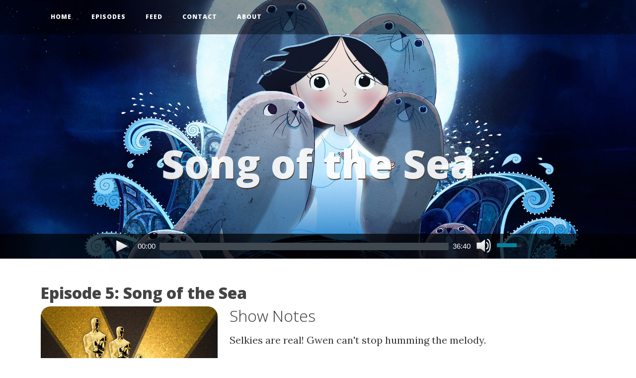

--- FILE ---
content_type: text/html; charset=utf-8
request_url: https://familymovienight.net/episodes/5
body_size: 2842
content:
<!DOCTYPE html>
<html prefix="og: http://ogp.me/ns#">
  <head>
    <title>Family Movie Night: Song of the Sea</title>
    
    <meta name="keywords"             content="Movies, families, kids, parents, taste, reviews, selkies, humming, melody, can&#39;t, real, gwen, stop, are, the" />
    <meta name="description"          content="Selkies are real! Gwen can&#39;t stop humming the melody." />
    <meta property="og:site_name"     content="Family Movie Night" />
    <meta property="og:url"           content="https://familymovienight.net/episodes/5" />
    <meta property="og:type"          content="website" />
    <meta property="og:title"         content="Family Movie Night: Song of the Sea" />
    <meta property="og:description"   content="Selkies are real! Gwen can&#39;t stop humming the melody." />
    <meta property="og:image" content="https://s3.amazonaws.com/media.mangocasts.com/podcast-art/episodes/5/header/small.jpg" />

    <meta name="csrf-param" content="authenticity_token" />
<meta name="csrf-token" content="tDAgDDnPJ3XoURmMYlugwuqytHxqvnj9OvkEh0CGhj5GaOZr-RWZgV3ok9G4nNjIUq6ZjLY04trQ23N10cH5Mw" />
    <meta name="action-cable-url" content="/cable" />
    <link href='https://fonts.googleapis.com/css?family=Lora:400,700,400italic,700italic' rel='stylesheet' type='text/css'>
    <link href='https://fonts.googleapis.com/css?family=Open+Sans:300italic,400italic,600italic,700italic,800italic,400,300,600,700,800' rel='stylesheet' type='text/css'>
    <link rel="stylesheet" href="/assets/application-2f906ff43253e60bbfce2deac1ee8b936e8efd235d0400132c683e2cd20a3cca.css" media="all" data-turbolinks-track="reload" />
    <script src="/assets/application-16ea11e3abcaac7280ccea1c312f9ed6828158c02d71f717dc9026413cbe7856.js" data-turbolinks-track="reload"></script>
    <meta name="viewport" content="width=device-width, initial-scale=1.0">
    <link rel="apple-touch-icon" sizes="57x57" href="/apple-icon-57x57.png">
<link rel="apple-touch-icon" sizes="60x60" href="/apple-icon-60x60.png">
<link rel="apple-touch-icon" sizes="72x72" href="/apple-icon-72x72.png">
<link rel="apple-touch-icon" sizes="76x76" href="/apple-icon-76x76.png">
<link rel="apple-touch-icon" sizes="114x114" href="/apple-icon-114x114.png">
<link rel="apple-touch-icon" sizes="120x120" href="/apple-icon-120x120.png">
<link rel="apple-touch-icon" sizes="144x144" href="/apple-icon-144x144.png">
<link rel="apple-touch-icon" sizes="152x152" href="/apple-icon-152x152.png">
<link rel="apple-touch-icon" sizes="180x180" href="/apple-icon-180x180.png">
<link rel="icon" type="image/png" sizes="192x192"  href="/android-icon-192x192.png">
<link rel="icon" type="image/png" sizes="32x32" href="/favicon-32x32.png">
<link rel="icon" type="image/png" sizes="96x96" href="/favicon-96x96.png">
<link rel="icon" type="image/png" sizes="16x16" href="/favicon-16x16.png">
<link rel="manifest" href="/manifest.json">
<meta name="msapplication-TileColor" content="#ffffff">
<meta name="msapplication-TileImage" content="/ms-icon-144x144.png">
<meta name="theme-color" content="#ffffff">

  </head>

  <body class="">

    <nav class="navbar navbar-expand-lg navbar-light fixed-top translucent" id="mainNav">
      <div class="container">
        
          <a href="/"></a>
        <button class="navbar-toggler navbar-toggler-right" type="button" data-toggle="collapse" data-target="#navbarResponsive" aria-controls="navbarResponsive" aria-expanded="false" aria-label="Toggle navigation">
          Menu
          <i class="fa fa-bars"></i>
        </button>
        <div class="collapse navbar-collapse" id="navbarResponsive">
          <ul class="navbar-nav ml-auto">
            <li class="nav-item">
              <a class="nav-link" href="/">Home</a>
            </li>
            <li class="nav-item">
              <a class="nav-link" href="/episodes">Episodes</a>
            </li>
            <li class="nav-item">
              <a class="nav-link" href="/feed.rss">Feed</a>
            </li>
            <li class="nav-item">
              <a class="nav-link" href="/contact">Contact</a>
            </li>
            <li class="nav-item">
              <a class="nav-link" href="/p/about">About</a>              
            </li>
          </ul>
        </div>
      </div>
    </nav>

    
      
  <header class="masthead moveable episode-header" style="background-image: url('//s3.amazonaws.com/media.mangocasts.com/podcast-art/episodes/5/header/hero.jpg?1529100542'); ">
    <div class="container">
      <div class="row">
        <div class="col-lg-8 col-md-10 mx-auto">
          <div class="site-heading">
           	<h1>Song of the Sea</h1>
          </div>
        </div>
      </div>
    </div>
  </header>


    


<div class="audio-player">
  <audio style="width:65%;height:50px;" controls preload="none">
  <source src="https://dts.podtrac.com/redirect.mp3/s3.amazonaws.com/media.mangocasts.com/episodes/FMN-5.mp3?1505771023" type="audio/mpeg">
  Your browser does not support the audio element.
  </audio>
</div>

<div class="container">
	<div class="row">
		<div class="col-12">
			<h2 style="color: #444;">Episode 5: Song of the Sea
			</h2>
		</div>
	</div>
	<div class="row">
		
		<div class="col-4">
			<div class="podcast-artwork-container">
				<h6 class="episode-number" style="display:none;">Episode: 5</h6>
					<a href="/podcasts/4"><img alt="Family Movie Night Logo" class="podcast-artwork-small" src="//s3.amazonaws.com/media.mangocasts.com/artwork/4/small_retina.jpg?1508544754" /></a>
				<h6>Episode Info</h6>
				<ul class="episode-info">
					<li><i class="fa fa-calendar-alt" aria-hidden="true"></i> September 29th, 2017</li>
					<li><i class="fa fa-clock" aria-hidden="true"></i> <span class="episode-duration-description">36 minutes 40 seconds</span></li>
					<li><a href="https://dts.podtrac.com/redirect.mp3/s3.amazonaws.com/media.mangocasts.com/episodes/FMN-5.mp3?1505771023"><i class="fa fa-download" aria-hidden="true"></i> Download Podcast</a></li>
				</ul>
				<h6>Listen Elsewhere</h6>
				<ul class="episode-info">
					<li><a target="_blank" href="https://itunes.apple.com/us/podcast/family-movie-night/id1286272989?mt=2"><i class="fa fa-podcast" style="color: rgb(132,59,195); display: inline-block; text-align:center; width: 16px;" aria-hidden="true"></i> Apple Podcasts</a></li>
					<li><a target="_blank" href="https://overcast.fm/itunes1286272989/family-movie-night"><i class="overcast-logo" ></i> Overcast</a></li>
				</ul>
			</div>
		</div>

		<div class="col-8" style="margin-bottom: 20px;">
			<h2 class="show-notes-head">Show Notes</h2>
			<div class="show-notes">
					<p>Selkies are real! Gwen can&#39;t stop humming the melody. </p>

<p>Jamie teaches the kids about character arcs in our new segment: Elements of Story.</p>

<ul>
<li><a href="http://www.imdb.com/title/tt1865505/?ref_=fn_al_tt_1">&quot;Song of the Sea&quot;</a> on IMDb</li>
<li><a href="https://www.amazon.com/Song-Sea-David-Rawle/dp/B00TFVZXHA/ref=sr_1_1?ie=UTF8&amp;qid=1505768695&amp;sr=8-1&amp;keywords=song+of+the+sea&_encoding=UTF8&tag=familymovieni-20&linkCode=ur2&linkId=cb3d650f66f7af78cdab7460b0526725&camp=1789&creative=9325">Watch &quot;Song of the Sea&quot;</a> on Amazon Prime Video</li>
<li><a href="https://en.wikipedia.org/wiki/Selkie">Selkie</a> - Wikipedia</li>
<li><a href="https://www.azlyrics.com/lyrics/lisahannigan/songofthesea.html">Amhrán na farraige</a> - &quot;Song of the Sea&quot; Gaelic Lyrics</li>
</ul>
<br><hr><p class="episode-footnotes">Links to Amazon.com are affiliate links and support this podcast. Thank you for your support!</p>
			</div>
		</div>

	</div>
	<div class="row" style="margin-top: 25px;">
		<div class="col-12">
			<a class="btn btn-primary float-left" style="margin-bottom: 15px;" href="/episodes/4">&laquo; Previous Episode</a>
			
			<a class="btn btn-primary float-right" href="/episodes/6">Next Episode &raquo;</a>
		</div>
	</div>

	
</div>


    <!-- Footer -->
    <footer>
      <div class="container">
        <div class="row">
          <div class="col-lg-8 col-md-10 mx-auto">
            <ul class="list-inline text-center">
              <li class="list-inline-item">
                <a href="/">
                  <span class="fa-stack fa-lg">
                    <i class="fa fa-circle fa-stack-2x"></i>
                    <i class="fa fa-home fa-stack-1x fa-inverse"></i>
                  </span>
                </a>
              </li>
              <li class="list-inline-item">
                <a href="/episodes">
                  <span class="fa-stack fa-lg">
                    <i class="fa fa-circle fa-stack-2x"></i>
                    <i class="fa fa-list fa-stack-1x fa-inverse"></i>
                  </span>
                </a>
              </li>
              <li class="list-inline-item">
                <a href="/feed.rss">
                  <span class="fa-stack fa-lg">
                    <i class="fa fa-circle fa-stack-2x"></i>
                    <i class="fa fa-rss fa-stack-1x fa-inverse"></i>
                  </span>
                </a>
              </li>
              <li class="list-inline-item">
                <a href="/contact">
                  <span class="fa-stack fa-lg">
                    <i class="fa fa-circle fa-stack-2x"></i>
                    <i class="fa fa-envelope fa-stack-1x fa-inverse"></i>
                  </span>
                </a>
              </li>
              <li class="list-inline-item">
                <a href="/p/about">
                  <span class="fa-stack fa-lg">
                    <i class="fa fa-circle fa-stack-2x"></i>
                    <i class="fa fa-camera-retro fa-stack-1x fa-inverse"></i>
                  </span>
                </a>
              </li>
              <li class="list-inline-item">
                <a href="//twitter.com/family_movie">
                  <span class="fa-stack fa-lg">
                    <i class="fa fa-circle fa-stack-2x"></i>
                    <i class="fab fa-twitter fa-stack-1x"></i>
                  </span>
                </a>
              </li>
              
            </ul>

            

            
          </div>
          <div class="col mx-auto" style="display:none;">
            <ul class="footer-links">
              <li><a href="/">Home <i class="fa fa-home" aria-hidden="true"></i></a></li>
              <li><a href="/episodes">Episodes <i class="fa fa-list" aria-hidden="true"></i></a></li>
              <li><a href="/feed.rss">Feed <i class="fa fa-rss" aria-hidden="true"></i></a></li>
              <li><a href="/contact">Contact <i class="fa fa-telegram" aria-hidden="true"></i></a></li>
              <li><a href="/p/about">About <i class="fa fa-camera-retro" aria-hidden="true"></i></a></li>
            </ul>
          </div>

        </div>
        <div class="row">
          <div class="col-lg-8 col-md-10 mx-auto">
            <p class="copyright">&copy; Copyright 2026 Family Movie Night</p>
          </div>
        </div>
      </div>
    </footer>

    
<script type="text/javascript">
setTimeout(function() {
	$(".mejs-duration").text('36:40');
},300);

</script>

  </body>
</html>
